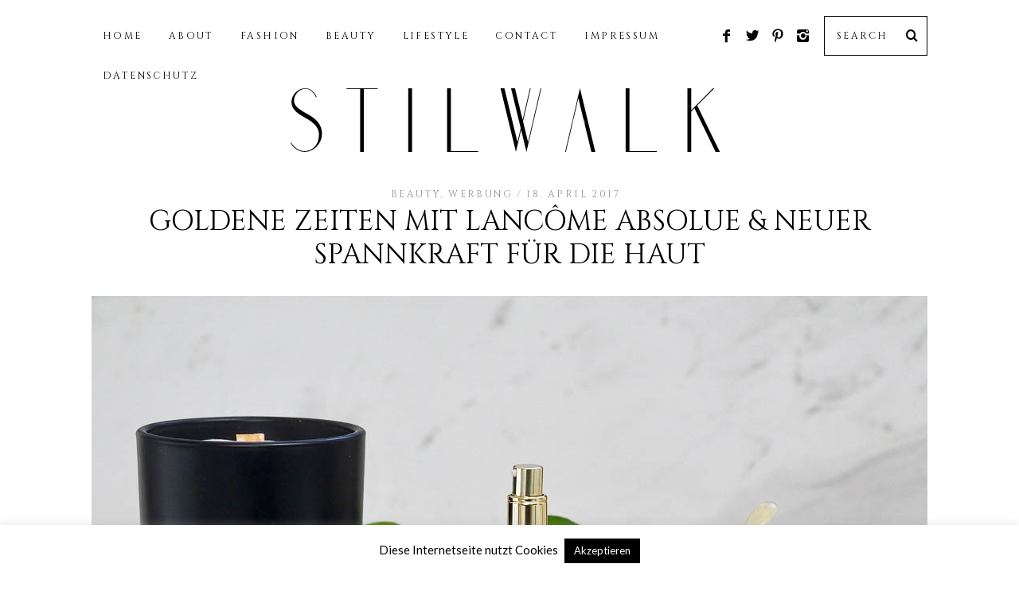

--- FILE ---
content_type: text/html; charset=UTF-8
request_url: https://www.stilwalk.com/beauty/goldene-zeiten-mit-lancome-absolue-neuer-spannkraft-fuer-die-haut/
body_size: 19866
content:
<!DOCTYPE html>
<!--[if lt IE 9]><html lang="de" class="oldie"><![endif]-->
<!--[if (gte IE 9) | !(IE)]><!--><html lang="de" class="modern"><!--<![endif]-->
<head>
<meta charset="UTF-8" />
<meta name="viewport" content="width=device-width, initial-scale=1" />
<!--[if IE]><meta http-equiv='X-UA-Compatible' content='IE=edge,chrome=1'><![endif]-->
<title>Goldene Zeiten mit Lancôme ABSOLUE &amp; neuer Spannkraft für die Haut - STILWALK ♡</title>
<link rel="shortcut icon" href="https://www.stilwalk.com/wp-content/uploads/2015/12/Bildschirmfoto-2015-12-17-um-00.00.02.png" />
<link rel="apple-touch-icon-precomposed" href="https://www.stilwalk.com/wp-content/uploads/2015/12/Bildschirmfoto-2015-12-17-um-00.00.02.png" />

<meta name='robots' content='index, follow, max-image-preview:large, max-snippet:-1, max-video-preview:-1' />

	<!-- This site is optimized with the Yoast SEO plugin v26.7 - https://yoast.com/wordpress/plugins/seo/ -->
	<meta name="description" content="Lancome Anti-Aging Kosmetik für neue Spannkraft und Jugend Stilwalk testet Absolue Nachtcreme, Augencreme und Serum Oleo für faltenfreie Haut" />
	<link rel="canonical" href="https://www.stilwalk.com/beauty/goldene-zeiten-mit-lancome-absolue-neuer-spannkraft-fuer-die-haut/" />
	<meta property="og:locale" content="de_DE" />
	<meta property="og:type" content="article" />
	<meta property="og:title" content="Goldene Zeiten mit Lancôme ABSOLUE &amp; neuer Spannkraft für die Haut - STILWALK ♡" />
	<meta property="og:description" content="Lancome Anti-Aging Kosmetik für neue Spannkraft und Jugend Stilwalk testet Absolue Nachtcreme, Augencreme und Serum Oleo für faltenfreie Haut" />
	<meta property="og:url" content="https://www.stilwalk.com/beauty/goldene-zeiten-mit-lancome-absolue-neuer-spannkraft-fuer-die-haut/" />
	<meta property="og:site_name" content="STILWALK ♡" />
	<meta property="article:published_time" content="2017-04-18T22:01:37+00:00" />
	<meta property="article:modified_time" content="2019-01-14T21:31:55+00:00" />
	<meta property="og:image" content="https://www.stilwalk.com/wp-content/uploads/2017/04/Lancome-Absolue-BB-Logo.jpg" />
	<meta property="og:image:width" content="1050" />
	<meta property="og:image:height" content="700" />
	<meta property="og:image:type" content="image/jpeg" />
	<meta name="author" content="Diana" />
	<meta name="twitter:card" content="summary_large_image" />
	<meta name="twitter:label1" content="Verfasst von" />
	<meta name="twitter:data1" content="Diana" />
	<meta name="twitter:label2" content="Geschätzte Lesezeit" />
	<meta name="twitter:data2" content="4 Minuten" />
	<script type="application/ld+json" class="yoast-schema-graph">{"@context":"https://schema.org","@graph":[{"@type":"Article","@id":"https://www.stilwalk.com/beauty/goldene-zeiten-mit-lancome-absolue-neuer-spannkraft-fuer-die-haut/#article","isPartOf":{"@id":"https://www.stilwalk.com/beauty/goldene-zeiten-mit-lancome-absolue-neuer-spannkraft-fuer-die-haut/"},"author":{"name":"Diana","@id":"https://www.stilwalk.com/#/schema/person/2542359c796a8fcf1955db3c40edef86"},"headline":"Goldene Zeiten mit Lancôme ABSOLUE &#038; neuer Spannkraft für die Haut","datePublished":"2017-04-18T22:01:37+00:00","dateModified":"2019-01-14T21:31:55+00:00","mainEntityOfPage":{"@id":"https://www.stilwalk.com/beauty/goldene-zeiten-mit-lancome-absolue-neuer-spannkraft-fuer-die-haut/"},"wordCount":875,"commentCount":2,"publisher":{"@id":"https://www.stilwalk.com/#/schema/person/2542359c796a8fcf1955db3c40edef86"},"image":{"@id":"https://www.stilwalk.com/beauty/goldene-zeiten-mit-lancome-absolue-neuer-spannkraft-fuer-die-haut/#primaryimage"},"thumbnailUrl":"https://www.stilwalk.com/wp-content/uploads/2017/04/Lancome-Absolue-BB-Logo.jpg","keywords":["Anti-Aging","Beauty","Gold","Lancome"],"articleSection":["Beauty","Werbung"],"inLanguage":"de","potentialAction":[{"@type":"CommentAction","name":"Comment","target":["https://www.stilwalk.com/beauty/goldene-zeiten-mit-lancome-absolue-neuer-spannkraft-fuer-die-haut/#respond"]}]},{"@type":"WebPage","@id":"https://www.stilwalk.com/beauty/goldene-zeiten-mit-lancome-absolue-neuer-spannkraft-fuer-die-haut/","url":"https://www.stilwalk.com/beauty/goldene-zeiten-mit-lancome-absolue-neuer-spannkraft-fuer-die-haut/","name":"Goldene Zeiten mit Lancôme ABSOLUE & neuer Spannkraft für die Haut - STILWALK ♡","isPartOf":{"@id":"https://www.stilwalk.com/#website"},"primaryImageOfPage":{"@id":"https://www.stilwalk.com/beauty/goldene-zeiten-mit-lancome-absolue-neuer-spannkraft-fuer-die-haut/#primaryimage"},"image":{"@id":"https://www.stilwalk.com/beauty/goldene-zeiten-mit-lancome-absolue-neuer-spannkraft-fuer-die-haut/#primaryimage"},"thumbnailUrl":"https://www.stilwalk.com/wp-content/uploads/2017/04/Lancome-Absolue-BB-Logo.jpg","datePublished":"2017-04-18T22:01:37+00:00","dateModified":"2019-01-14T21:31:55+00:00","description":"Lancome Anti-Aging Kosmetik für neue Spannkraft und Jugend Stilwalk testet Absolue Nachtcreme, Augencreme und Serum Oleo für faltenfreie Haut","breadcrumb":{"@id":"https://www.stilwalk.com/beauty/goldene-zeiten-mit-lancome-absolue-neuer-spannkraft-fuer-die-haut/#breadcrumb"},"inLanguage":"de","potentialAction":[{"@type":"ReadAction","target":["https://www.stilwalk.com/beauty/goldene-zeiten-mit-lancome-absolue-neuer-spannkraft-fuer-die-haut/"]}]},{"@type":"ImageObject","inLanguage":"de","@id":"https://www.stilwalk.com/beauty/goldene-zeiten-mit-lancome-absolue-neuer-spannkraft-fuer-die-haut/#primaryimage","url":"https://www.stilwalk.com/wp-content/uploads/2017/04/Lancome-Absolue-BB-Logo.jpg","contentUrl":"https://www.stilwalk.com/wp-content/uploads/2017/04/Lancome-Absolue-BB-Logo.jpg","width":1050,"height":700,"caption":"Lancome, Anti-Aging, gold, Skincare, Stilwalk, Diana, Serum, Nachtcreme, Augencreme, Elastizität, Absolue"},{"@type":"BreadcrumbList","@id":"https://www.stilwalk.com/beauty/goldene-zeiten-mit-lancome-absolue-neuer-spannkraft-fuer-die-haut/#breadcrumb","itemListElement":[{"@type":"ListItem","position":1,"name":"Home","item":"https://www.stilwalk.com/"},{"@type":"ListItem","position":2,"name":"Goldene Zeiten mit Lancôme ABSOLUE &#038; neuer Spannkraft für die Haut"}]},{"@type":"WebSite","@id":"https://www.stilwalk.com/#website","url":"https://www.stilwalk.com/","name":"STILWALK ♡","description":"Beauty Fashion and Lifestyle Ü50 Bloggerin","publisher":{"@id":"https://www.stilwalk.com/#/schema/person/2542359c796a8fcf1955db3c40edef86"},"potentialAction":[{"@type":"SearchAction","target":{"@type":"EntryPoint","urlTemplate":"https://www.stilwalk.com/?s={search_term_string}"},"query-input":{"@type":"PropertyValueSpecification","valueRequired":true,"valueName":"search_term_string"}}],"inLanguage":"de"},{"@type":["Person","Organization"],"@id":"https://www.stilwalk.com/#/schema/person/2542359c796a8fcf1955db3c40edef86","name":"Diana","image":{"@type":"ImageObject","inLanguage":"de","@id":"https://www.stilwalk.com/#/schema/person/image/","url":"https://secure.gravatar.com/avatar/38cf022cfb698f3104cb567856684217b527271a1bcae0dd3ca38aae23c5292e?s=96&d=mm&r=g","contentUrl":"https://secure.gravatar.com/avatar/38cf022cfb698f3104cb567856684217b527271a1bcae0dd3ca38aae23c5292e?s=96&d=mm&r=g","caption":"Diana"},"logo":{"@id":"https://www.stilwalk.com/#/schema/person/image/"},"url":"https://www.stilwalk.com/author/admin/"}]}</script>
	<!-- / Yoast SEO plugin. -->


<link rel='dns-prefetch' href='//fonts.googleapis.com' />
<link rel='preconnect' href='https://fonts.gstatic.com' crossorigin />
<link rel="alternate" type="application/rss+xml" title="STILWALK ♡ &raquo; Feed" href="https://www.stilwalk.com/feed/" />
<link rel="alternate" type="application/rss+xml" title="STILWALK ♡ &raquo; Kommentar-Feed" href="https://www.stilwalk.com/comments/feed/" />
<link rel="alternate" type="application/rss+xml" title="STILWALK ♡ &raquo; Goldene Zeiten mit Lancôme ABSOLUE &#038; neuer Spannkraft für die Haut-Kommentar-Feed" href="https://www.stilwalk.com/beauty/goldene-zeiten-mit-lancome-absolue-neuer-spannkraft-fuer-die-haut/feed/" />
<link rel="alternate" title="oEmbed (JSON)" type="application/json+oembed" href="https://www.stilwalk.com/wp-json/oembed/1.0/embed?url=https%3A%2F%2Fwww.stilwalk.com%2Fbeauty%2Fgoldene-zeiten-mit-lancome-absolue-neuer-spannkraft-fuer-die-haut%2F" />
<link rel="alternate" title="oEmbed (XML)" type="text/xml+oembed" href="https://www.stilwalk.com/wp-json/oembed/1.0/embed?url=https%3A%2F%2Fwww.stilwalk.com%2Fbeauty%2Fgoldene-zeiten-mit-lancome-absolue-neuer-spannkraft-fuer-die-haut%2F&#038;format=xml" />
		<!-- This site uses the Google Analytics by MonsterInsights plugin v9.11.1 - Using Analytics tracking - https://www.monsterinsights.com/ -->
		<!-- Note: MonsterInsights is not currently configured on this site. The site owner needs to authenticate with Google Analytics in the MonsterInsights settings panel. -->
					<!-- No tracking code set -->
				<!-- / Google Analytics by MonsterInsights -->
		<style id='wp-img-auto-sizes-contain-inline-css' type='text/css'>
img:is([sizes=auto i],[sizes^="auto," i]){contain-intrinsic-size:3000px 1500px}
/*# sourceURL=wp-img-auto-sizes-contain-inline-css */
</style>
<style id='wp-emoji-styles-inline-css' type='text/css'>

	img.wp-smiley, img.emoji {
		display: inline !important;
		border: none !important;
		box-shadow: none !important;
		height: 1em !important;
		width: 1em !important;
		margin: 0 0.07em !important;
		vertical-align: -0.1em !important;
		background: none !important;
		padding: 0 !important;
	}
/*# sourceURL=wp-emoji-styles-inline-css */
</style>
<link rel='stylesheet' id='wp-block-library-css' href='https://www.stilwalk.com/wp-includes/css/dist/block-library/style.min.css?ver=6.9' type='text/css' media='all' />
<style id='global-styles-inline-css' type='text/css'>
:root{--wp--preset--aspect-ratio--square: 1;--wp--preset--aspect-ratio--4-3: 4/3;--wp--preset--aspect-ratio--3-4: 3/4;--wp--preset--aspect-ratio--3-2: 3/2;--wp--preset--aspect-ratio--2-3: 2/3;--wp--preset--aspect-ratio--16-9: 16/9;--wp--preset--aspect-ratio--9-16: 9/16;--wp--preset--color--black: #000000;--wp--preset--color--cyan-bluish-gray: #abb8c3;--wp--preset--color--white: #ffffff;--wp--preset--color--pale-pink: #f78da7;--wp--preset--color--vivid-red: #cf2e2e;--wp--preset--color--luminous-vivid-orange: #ff6900;--wp--preset--color--luminous-vivid-amber: #fcb900;--wp--preset--color--light-green-cyan: #7bdcb5;--wp--preset--color--vivid-green-cyan: #00d084;--wp--preset--color--pale-cyan-blue: #8ed1fc;--wp--preset--color--vivid-cyan-blue: #0693e3;--wp--preset--color--vivid-purple: #9b51e0;--wp--preset--gradient--vivid-cyan-blue-to-vivid-purple: linear-gradient(135deg,rgb(6,147,227) 0%,rgb(155,81,224) 100%);--wp--preset--gradient--light-green-cyan-to-vivid-green-cyan: linear-gradient(135deg,rgb(122,220,180) 0%,rgb(0,208,130) 100%);--wp--preset--gradient--luminous-vivid-amber-to-luminous-vivid-orange: linear-gradient(135deg,rgb(252,185,0) 0%,rgb(255,105,0) 100%);--wp--preset--gradient--luminous-vivid-orange-to-vivid-red: linear-gradient(135deg,rgb(255,105,0) 0%,rgb(207,46,46) 100%);--wp--preset--gradient--very-light-gray-to-cyan-bluish-gray: linear-gradient(135deg,rgb(238,238,238) 0%,rgb(169,184,195) 100%);--wp--preset--gradient--cool-to-warm-spectrum: linear-gradient(135deg,rgb(74,234,220) 0%,rgb(151,120,209) 20%,rgb(207,42,186) 40%,rgb(238,44,130) 60%,rgb(251,105,98) 80%,rgb(254,248,76) 100%);--wp--preset--gradient--blush-light-purple: linear-gradient(135deg,rgb(255,206,236) 0%,rgb(152,150,240) 100%);--wp--preset--gradient--blush-bordeaux: linear-gradient(135deg,rgb(254,205,165) 0%,rgb(254,45,45) 50%,rgb(107,0,62) 100%);--wp--preset--gradient--luminous-dusk: linear-gradient(135deg,rgb(255,203,112) 0%,rgb(199,81,192) 50%,rgb(65,88,208) 100%);--wp--preset--gradient--pale-ocean: linear-gradient(135deg,rgb(255,245,203) 0%,rgb(182,227,212) 50%,rgb(51,167,181) 100%);--wp--preset--gradient--electric-grass: linear-gradient(135deg,rgb(202,248,128) 0%,rgb(113,206,126) 100%);--wp--preset--gradient--midnight: linear-gradient(135deg,rgb(2,3,129) 0%,rgb(40,116,252) 100%);--wp--preset--font-size--small: 13px;--wp--preset--font-size--medium: 20px;--wp--preset--font-size--large: 36px;--wp--preset--font-size--x-large: 42px;--wp--preset--spacing--20: 0.44rem;--wp--preset--spacing--30: 0.67rem;--wp--preset--spacing--40: 1rem;--wp--preset--spacing--50: 1.5rem;--wp--preset--spacing--60: 2.25rem;--wp--preset--spacing--70: 3.38rem;--wp--preset--spacing--80: 5.06rem;--wp--preset--shadow--natural: 6px 6px 9px rgba(0, 0, 0, 0.2);--wp--preset--shadow--deep: 12px 12px 50px rgba(0, 0, 0, 0.4);--wp--preset--shadow--sharp: 6px 6px 0px rgba(0, 0, 0, 0.2);--wp--preset--shadow--outlined: 6px 6px 0px -3px rgb(255, 255, 255), 6px 6px rgb(0, 0, 0);--wp--preset--shadow--crisp: 6px 6px 0px rgb(0, 0, 0);}:where(.is-layout-flex){gap: 0.5em;}:where(.is-layout-grid){gap: 0.5em;}body .is-layout-flex{display: flex;}.is-layout-flex{flex-wrap: wrap;align-items: center;}.is-layout-flex > :is(*, div){margin: 0;}body .is-layout-grid{display: grid;}.is-layout-grid > :is(*, div){margin: 0;}:where(.wp-block-columns.is-layout-flex){gap: 2em;}:where(.wp-block-columns.is-layout-grid){gap: 2em;}:where(.wp-block-post-template.is-layout-flex){gap: 1.25em;}:where(.wp-block-post-template.is-layout-grid){gap: 1.25em;}.has-black-color{color: var(--wp--preset--color--black) !important;}.has-cyan-bluish-gray-color{color: var(--wp--preset--color--cyan-bluish-gray) !important;}.has-white-color{color: var(--wp--preset--color--white) !important;}.has-pale-pink-color{color: var(--wp--preset--color--pale-pink) !important;}.has-vivid-red-color{color: var(--wp--preset--color--vivid-red) !important;}.has-luminous-vivid-orange-color{color: var(--wp--preset--color--luminous-vivid-orange) !important;}.has-luminous-vivid-amber-color{color: var(--wp--preset--color--luminous-vivid-amber) !important;}.has-light-green-cyan-color{color: var(--wp--preset--color--light-green-cyan) !important;}.has-vivid-green-cyan-color{color: var(--wp--preset--color--vivid-green-cyan) !important;}.has-pale-cyan-blue-color{color: var(--wp--preset--color--pale-cyan-blue) !important;}.has-vivid-cyan-blue-color{color: var(--wp--preset--color--vivid-cyan-blue) !important;}.has-vivid-purple-color{color: var(--wp--preset--color--vivid-purple) !important;}.has-black-background-color{background-color: var(--wp--preset--color--black) !important;}.has-cyan-bluish-gray-background-color{background-color: var(--wp--preset--color--cyan-bluish-gray) !important;}.has-white-background-color{background-color: var(--wp--preset--color--white) !important;}.has-pale-pink-background-color{background-color: var(--wp--preset--color--pale-pink) !important;}.has-vivid-red-background-color{background-color: var(--wp--preset--color--vivid-red) !important;}.has-luminous-vivid-orange-background-color{background-color: var(--wp--preset--color--luminous-vivid-orange) !important;}.has-luminous-vivid-amber-background-color{background-color: var(--wp--preset--color--luminous-vivid-amber) !important;}.has-light-green-cyan-background-color{background-color: var(--wp--preset--color--light-green-cyan) !important;}.has-vivid-green-cyan-background-color{background-color: var(--wp--preset--color--vivid-green-cyan) !important;}.has-pale-cyan-blue-background-color{background-color: var(--wp--preset--color--pale-cyan-blue) !important;}.has-vivid-cyan-blue-background-color{background-color: var(--wp--preset--color--vivid-cyan-blue) !important;}.has-vivid-purple-background-color{background-color: var(--wp--preset--color--vivid-purple) !important;}.has-black-border-color{border-color: var(--wp--preset--color--black) !important;}.has-cyan-bluish-gray-border-color{border-color: var(--wp--preset--color--cyan-bluish-gray) !important;}.has-white-border-color{border-color: var(--wp--preset--color--white) !important;}.has-pale-pink-border-color{border-color: var(--wp--preset--color--pale-pink) !important;}.has-vivid-red-border-color{border-color: var(--wp--preset--color--vivid-red) !important;}.has-luminous-vivid-orange-border-color{border-color: var(--wp--preset--color--luminous-vivid-orange) !important;}.has-luminous-vivid-amber-border-color{border-color: var(--wp--preset--color--luminous-vivid-amber) !important;}.has-light-green-cyan-border-color{border-color: var(--wp--preset--color--light-green-cyan) !important;}.has-vivid-green-cyan-border-color{border-color: var(--wp--preset--color--vivid-green-cyan) !important;}.has-pale-cyan-blue-border-color{border-color: var(--wp--preset--color--pale-cyan-blue) !important;}.has-vivid-cyan-blue-border-color{border-color: var(--wp--preset--color--vivid-cyan-blue) !important;}.has-vivid-purple-border-color{border-color: var(--wp--preset--color--vivid-purple) !important;}.has-vivid-cyan-blue-to-vivid-purple-gradient-background{background: var(--wp--preset--gradient--vivid-cyan-blue-to-vivid-purple) !important;}.has-light-green-cyan-to-vivid-green-cyan-gradient-background{background: var(--wp--preset--gradient--light-green-cyan-to-vivid-green-cyan) !important;}.has-luminous-vivid-amber-to-luminous-vivid-orange-gradient-background{background: var(--wp--preset--gradient--luminous-vivid-amber-to-luminous-vivid-orange) !important;}.has-luminous-vivid-orange-to-vivid-red-gradient-background{background: var(--wp--preset--gradient--luminous-vivid-orange-to-vivid-red) !important;}.has-very-light-gray-to-cyan-bluish-gray-gradient-background{background: var(--wp--preset--gradient--very-light-gray-to-cyan-bluish-gray) !important;}.has-cool-to-warm-spectrum-gradient-background{background: var(--wp--preset--gradient--cool-to-warm-spectrum) !important;}.has-blush-light-purple-gradient-background{background: var(--wp--preset--gradient--blush-light-purple) !important;}.has-blush-bordeaux-gradient-background{background: var(--wp--preset--gradient--blush-bordeaux) !important;}.has-luminous-dusk-gradient-background{background: var(--wp--preset--gradient--luminous-dusk) !important;}.has-pale-ocean-gradient-background{background: var(--wp--preset--gradient--pale-ocean) !important;}.has-electric-grass-gradient-background{background: var(--wp--preset--gradient--electric-grass) !important;}.has-midnight-gradient-background{background: var(--wp--preset--gradient--midnight) !important;}.has-small-font-size{font-size: var(--wp--preset--font-size--small) !important;}.has-medium-font-size{font-size: var(--wp--preset--font-size--medium) !important;}.has-large-font-size{font-size: var(--wp--preset--font-size--large) !important;}.has-x-large-font-size{font-size: var(--wp--preset--font-size--x-large) !important;}
/*# sourceURL=global-styles-inline-css */
</style>

<link rel='stylesheet' id='swiper-css-css' href='https://www.stilwalk.com/wp-content/plugins/instagram-widget-by-wpzoom/dist/styles/library/swiper.css?ver=7.4.1' type='text/css' media='all' />
<link rel='stylesheet' id='dashicons-css' href='https://www.stilwalk.com/wp-includes/css/dashicons.min.css?ver=6.9' type='text/css' media='all' />
<link rel='stylesheet' id='magnific-popup-css' href='https://www.stilwalk.com/wp-content/plugins/instagram-widget-by-wpzoom/dist/styles/library/magnific-popup.css?ver=2.3.0' type='text/css' media='all' />
<link rel='stylesheet' id='wpz-insta_block-frontend-style-css' href='https://www.stilwalk.com/wp-content/plugins/instagram-widget-by-wpzoom/dist/styles/frontend/index.css?ver=css-424fb3d026fe' type='text/css' media='all' />
<style id='classic-theme-styles-inline-css' type='text/css'>
/*! This file is auto-generated */
.wp-block-button__link{color:#fff;background-color:#32373c;border-radius:9999px;box-shadow:none;text-decoration:none;padding:calc(.667em + 2px) calc(1.333em + 2px);font-size:1.125em}.wp-block-file__button{background:#32373c;color:#fff;text-decoration:none}
/*# sourceURL=/wp-includes/css/classic-themes.min.css */
</style>
<link rel='stylesheet' id='contact-form-7-css' href='https://www.stilwalk.com/wp-content/plugins/contact-form-7/includes/css/styles.css?ver=6.1.4' type='text/css' media='all' />
<link rel='stylesheet' id='cookie-law-info-css' href='https://www.stilwalk.com/wp-content/plugins/cookie-law-info/legacy/public/css/cookie-law-info-public.css?ver=3.3.9.1' type='text/css' media='all' />
<link rel='stylesheet' id='cookie-law-info-gdpr-css' href='https://www.stilwalk.com/wp-content/plugins/cookie-law-info/legacy/public/css/cookie-law-info-gdpr.css?ver=3.3.9.1' type='text/css' media='all' />
<link rel='stylesheet' id='sc-frontend-style-css' href='https://www.stilwalk.com/wp-content/plugins/shortcodes-indep/css/frontend-style.css?ver=6.9' type='text/css' media='all' />
<link rel='stylesheet' id='main-style-css' href='https://www.stilwalk.com/wp-content/themes/simplemag-child/style.css?ver=6.9' type='text/css' media='all' />
<link rel="preload" as="style" href="https://fonts.googleapis.com/css?family=Cinzel:400%7CLato&#038;subset=latin&#038;display=swap&#038;ver=1647298997" /><link rel="stylesheet" href="https://fonts.googleapis.com/css?family=Cinzel:400%7CLato&#038;subset=latin&#038;display=swap&#038;ver=1647298997" media="print" onload="this.media='all'"><noscript><link rel="stylesheet" href="https://fonts.googleapis.com/css?family=Cinzel:400%7CLato&#038;subset=latin&#038;display=swap&#038;ver=1647298997" /></noscript><script type="text/javascript" src="https://www.stilwalk.com/wp-includes/js/jquery/jquery.min.js?ver=3.7.1" id="jquery-core-js"></script>
<script type="text/javascript" src="https://www.stilwalk.com/wp-includes/js/jquery/jquery-migrate.min.js?ver=3.4.1" id="jquery-migrate-js"></script>
<script type="text/javascript" id="cookie-law-info-js-extra">
/* <![CDATA[ */
var Cli_Data = {"nn_cookie_ids":[],"cookielist":[],"non_necessary_cookies":[],"ccpaEnabled":"","ccpaRegionBased":"","ccpaBarEnabled":"","strictlyEnabled":["necessary","obligatoire"],"ccpaType":"gdpr","js_blocking":"","custom_integration":"","triggerDomRefresh":"","secure_cookies":""};
var cli_cookiebar_settings = {"animate_speed_hide":"500","animate_speed_show":"500","background":"#fff","border":"#444","border_on":"","button_1_button_colour":"#000","button_1_button_hover":"#000000","button_1_link_colour":"#fff","button_1_as_button":"1","button_1_new_win":"","button_2_button_colour":"#333","button_2_button_hover":"#292929","button_2_link_colour":"#444","button_2_as_button":"","button_2_hidebar":"","button_3_button_colour":"#000","button_3_button_hover":"#000000","button_3_link_colour":"#fff","button_3_as_button":"1","button_3_new_win":"","button_4_button_colour":"#000","button_4_button_hover":"#000000","button_4_link_colour":"#fff","button_4_as_button":"1","button_7_button_colour":"#61a229","button_7_button_hover":"#4e8221","button_7_link_colour":"#fff","button_7_as_button":"1","button_7_new_win":"","font_family":"inherit","header_fix":"","notify_animate_hide":"1","notify_animate_show":"","notify_div_id":"#cookie-law-info-bar","notify_position_horizontal":"right","notify_position_vertical":"bottom","scroll_close":"","scroll_close_reload":"","accept_close_reload":"","reject_close_reload":"","showagain_tab":"","showagain_background":"#fff","showagain_border":"#000","showagain_div_id":"#cookie-law-info-again","showagain_x_position":"100px","text":"#000","show_once_yn":"","show_once":"10000","logging_on":"","as_popup":"","popup_overlay":"1","bar_heading_text":"","cookie_bar_as":"banner","popup_showagain_position":"bottom-right","widget_position":"left"};
var log_object = {"ajax_url":"https://www.stilwalk.com/wp-admin/admin-ajax.php"};
//# sourceURL=cookie-law-info-js-extra
/* ]]> */
</script>
<script type="text/javascript" src="https://www.stilwalk.com/wp-content/plugins/cookie-law-info/legacy/public/js/cookie-law-info-public.js?ver=3.3.9.1" id="cookie-law-info-js"></script>
<script type="text/javascript" src="https://www.stilwalk.com/wp-includes/js/underscore.min.js?ver=1.13.7" id="underscore-js"></script>
<script type="text/javascript" id="wp-util-js-extra">
/* <![CDATA[ */
var _wpUtilSettings = {"ajax":{"url":"/wp-admin/admin-ajax.php"}};
//# sourceURL=wp-util-js-extra
/* ]]> */
</script>
<script type="text/javascript" src="https://www.stilwalk.com/wp-includes/js/wp-util.min.js?ver=6.9" id="wp-util-js"></script>
<script type="text/javascript" src="https://www.stilwalk.com/wp-content/plugins/instagram-widget-by-wpzoom/dist/scripts/library/magnific-popup.js?ver=1767803226" id="magnific-popup-js"></script>
<script type="text/javascript" src="https://www.stilwalk.com/wp-content/plugins/instagram-widget-by-wpzoom/dist/scripts/library/swiper.js?ver=7.4.1" id="swiper-js-js"></script>
<script type="text/javascript" src="https://www.stilwalk.com/wp-content/plugins/instagram-widget-by-wpzoom/dist/scripts/frontend/block.js?ver=6c9dcb21b2da662ca82d" id="wpz-insta_block-frontend-script-js"></script>
<link rel="https://api.w.org/" href="https://www.stilwalk.com/wp-json/" /><link rel="alternate" title="JSON" type="application/json" href="https://www.stilwalk.com/wp-json/wp/v2/posts/4872" /><link rel="EditURI" type="application/rsd+xml" title="RSD" href="https://www.stilwalk.com/xmlrpc.php?rsd" />
<meta name="generator" content="WordPress 6.9" />
<link rel='shortlink' href='https://www.stilwalk.com/?p=4872' />
<meta name="generator" content="Redux 4.5.9" /><style type="text/css">
.main-menu > ul > li:hover > a {color:#afafaf;}.secondary-menu ul > li:hover > a {color:#9e9e9e;}.main-menu > ul > .link-arrow > a:after{border-color:transparent transparent #e2e2e2;}.main-menu > ul > li > .sub-menu{border-top-color:#e2e2e2;}.modern .content-over-image figure:before{opacity:0.0;}#searchform input,#searchform button{color:#000000}.modern .content-over-image:hover figure:before{opacity:0.6;}.main-menu .sub-menu .sub-links a:after{background-color:#ffffff}.sidebar .widget{border-bottom:1px solid #a8a8a8;}.footer-sidebar .widget_rss li:after,.footer-sidebar .widget_pages li a:after,.footer-sidebar .widget_nav_menu li a:after,.footer-sidebar .widget_categories ul li:after, .footer-sidebar .widget_recent_entries li:after,.footer-sidebar .widget_recent_comments li:after{background-color:#000000;}.footer-sidebar .widget_ti_latest_comments .comment-text:after{border-bottom-color:#ffffff;}.footer-sidebar .widget_ti_latest_comments .comment-text:before{border-bottom-color:#000000;}.footer-sidebar .widget_ti_latest_comments .comment-text{border-color:#000000;}
.sub-menu-columns .sub-menu .sub-links > .menu-item-has-children > a {color:#e5e5e5;}
@media only screen and (min-width: 751px) {#gallery-carousel,#gallery-carousel .gallery-item{height:580px;}}
/* Custom CSS */
@media only screen and (min-width: 751px) {
.entry-image {
opacity: 1;
} 
}</style>
<style id="ti_option-dynamic-css" title="dynamic-css" class="redux-options-output">h1, h2, h3, h4, h5, h6, .main-menu a, .secondary-menu a, .widget_pages, .widget_categories, .widget_nav_menu, .tagline, .sub-title, .entry-meta, .entry-note, .read-more, #submit, .ltr .single .entry-content > p:first-of-type:first-letter, input#s, .single-author-box .vcard, .comment-author, .comment-meta, .comment-reply-link, #respond label, .copyright, #wp-calendar tbody, .latest-reviews i, .score-box .total{font-family:Cinzel;font-weight:400;font-style:normal;}.title-with-sep, .title-with-bg, .classic-layout .entry-title, .posts-slider .entry-title{font-size:35px;}.main-menu > ul > li{font-size:22px;}body{font-family:Lato;font-weight:normal;font-style:normal;font-size:16px;}body, .site-content, .layout-full .title-with-sep .title, .layout-full .title-with-sep .entry-title{background-color:#ffffff;}.entry-image, .paging-navigation .current, .link-pages span, .score-line span, .entry-breakdown .item .score-line, .widget_ti_most_commented span, .all-news-link .read-more{background-color:#000000;}.paging-navigation .current, .widget span i, .score-line span i, .all-news-link .read-more{color:#000000;}#masthead, .main-menu-fixed{background-color:#ffffff;}.top-strip, .secondary-menu .sub-menu, .top-strip #searchform input[type="text"], .top-strip .social li ul{background-color:#ffffff;}.secondary-menu a{color:#000000;}.secondary-menu a:hover{color:#9e9e9e;}.secondary-menu li, .top-strip #searchform input[type="text"]{border-color:#000000;}.top-strip .social li a{color:#000000;}.main-menu,.sticky-active .main-menu-fixed{background-color:#ffffff;}.main-menu > ul > li > a{color:#000;}.main-menu > ul > li > a:hover{color:#afafaf;}.main-menu > ul > li:after{color:#afafaf;}.main-menu{border-bottom:1px solid #000;}.main-menu .sub-menu,.main-menu .sub-menu-two-columns .sub-menu:before{background-color:#000000;}.sub-links li a{color:#ffffff;}.sub-links li a:hover{color:#e5e5e5;}.main-menu .sub-menu .sub-links a:after{background-color:#000000;}.main-menu .sub-menu:after{background-color:#000000;}.sub-posts li a{color:#ffffff;}.sub-posts li a:hover{color:#e5e5e5;}.modern .content-over-image figure:before{background-color:#000000;}.slide-dock{background-color:#ffffff;}.slide-dock h3, .slide-dock a, .slide-dock p{color:#000000;}.footer-sidebar, .widget_ti_most_commented li a{background-color:#ffffff;}.footer-sidebar .widget h3{color:#000000;}.footer-sidebar{color:#000000;}.footer-sidebar .widget a{color:#000000;}.footer-sidebar .widget a:hover{color:#a8a8a8;}.copyright{background-color:#000000;}.copyright, .copyright a{color:#ffffff;}</style>
</head>

<body class="wp-singular post-template-default single single-post postid-4872 single-format-standard wp-theme-simplemag wp-child-theme-simplemag-child ltr" itemscope itemtype="http://schema.org/WebPage">

    <div id="pageslide" class="st-menu st-effect">
    	<a href="#" id="close-pageslide"><i class="icomoon-remove-sign"></i></a>
    </div><!-- Sidebar in Mobile View -->
    
	    <section id="site" class="layout-full">
        <div class="site-content">
    
            <header id="masthead" role="banner" class="clearfix color-site-white" itemscope itemtype="http://schema.org/WPHeader">
                
                <div class="no-print top-strip">
                    <div class="wrapper clearfix">
            
                        
<form method="get" id="searchform" action="https://www.stilwalk.com/" role="search">
	<input type="text" name="s" id="s" value="Search" onfocus="if(this.value=='Search')this.value='';" onblur="if(this.value=='')this.value='Search';" />
    <button type="submit">
    	<i class="icomoon-search"></i>
    </button>
</form><ul class="social">
		<li><a href="#" class="icomoon-share social-share-link"></a>
			<ul><li><a href="https://www.facebook.com/stilwalk/?ref=hl" class="icomoon-facebook" target="_blank"></a></li><li><a href="https://twitter.com/stilwalk" class="icomoon-twitter" target="_blank"></a></li><li><a href="https://de.pinterest.com/Stilwalk/" class="icomoon-pinterest" target="_blank"></a></li><li><a href="https://www.instagram.com/stilwalk/" class="icomoon-instagram" target="_blank"></a></li>		</ul>
		</li>
	</ul>                        
                        <a href="#" id="open-pageslide" data-effect="st-effect"><i class="icomoon-menu"></i></a>
                        
                        <nav class="secondary-menu" role="navigation" itemscope="itemscope" itemtype="http://schema.org/SiteNavigationElement"><ul id="secondary-nav" class="menu"><li id="menu-item-1063" class="menu-item menu-item-type-custom menu-item-object-custom menu-item-home menu-item-1063"><a href="https://www.stilwalk.com">HOME</a></li>
<li id="menu-item-1032" class="menu-item menu-item-type-post_type menu-item-object-page menu-item-1032"><a href="https://www.stilwalk.com/about/">ABOUT</a></li>
<li id="menu-item-1059" class="menu-item menu-item-type-taxonomy menu-item-object-category menu-item-1059"><a href="https://www.stilwalk.com/category/fashion/">FASHION</a></li>
<li id="menu-item-1060" class="menu-item menu-item-type-taxonomy menu-item-object-category current-post-ancestor current-menu-parent current-post-parent menu-item-1060"><a href="https://www.stilwalk.com/category/beauty/">BEAUTY</a></li>
<li id="menu-item-1062" class="menu-item menu-item-type-taxonomy menu-item-object-category menu-item-1062"><a href="https://www.stilwalk.com/category/style/">LIFESTYLE</a></li>
<li id="menu-item-990" class="menu-item menu-item-type-post_type menu-item-object-page menu-item-990"><a href="https://www.stilwalk.com/contact/">CONTACT</a></li>
<li id="menu-item-1068" class="menu-item menu-item-type-post_type menu-item-object-page menu-item-1068"><a href="https://www.stilwalk.com/impressum/">IMPRESSUM</a></li>
<li id="menu-item-6014" class="menu-item menu-item-type-post_type menu-item-object-page menu-item-privacy-policy menu-item-6014"><a rel="privacy-policy" href="https://www.stilwalk.com/datenschutz/">DATENSCHUTZ</a></li>
</ul></nav>                    </div><!-- .wrapper -->
                </div><!-- .top-strip -->
                
                
                <div id="branding" class="animated">
                    <div class="wrapper">
                    
<div class="header header-default">
    <a class="logo" href="https://www.stilwalk.com/">
        <img src="https://www.stilwalk.com/wp-content/uploads/2017/02/Stilwalk-Header-4.001.jpg" alt="STILWALK ♡ - Beauty Fashion and Lifestyle Ü50 Bloggerin" width="580" height="102" />
    </a><!-- Logo -->
    
    </div><!-- .header-default -->                    </div><!-- .wrapper -->
                </div><!-- #branding -->
                
				            
            </header><!-- #masthead -->
    <main id="content" class="clearfix animated" role="main" itemprop="mainContentOfPage" itemscope itemtype="http://schema.org/Blog">

    
        <article id="post-4872" class="post-4872 post type-post status-publish format-standard has-post-thumbnail hentry category-beauty category-werbung tag-anti-aging tag-beauty tag-gold tag-lancome" itemscope itemtype="http://schema.org/Article">

            <header class="wrapper entry-header page-header">
                <div class="entry-meta">
                                        <span class="entry-category"><a href="https://www.stilwalk.com/category/beauty/" >Beauty</a>, <a href="https://www.stilwalk.com/category/werbung/" >Werbung</a></span><time class="entry-date updated" datetime="2017-04-18T22:01:37+00:00" itemprop="datePublished">18. April 2017</time>                </div>
                
                <div class="title-with-sep single-title">
                    <h1 class="entry-title" itemprop="headline">Goldene Zeiten mit Lancôme ABSOLUE &#038; neuer Spannkraft für die Haut</h1>
                </div>
            </header>

                            <div class="entry-media">
                    <figure class="base-image"><img width="1050" height="700" src="https://www.stilwalk.com/wp-content/uploads/2017/04/Lancome-Absolue-BB-Logo-1050x700.jpg" class="attachment-big-size size-big-size wp-post-image" alt="Lancome, Anti-Aging, gold, Skincare, Stilwalk, Diana, Serum, Nachtcreme, Augencreme, Elastizität, Absolue" itemprop="image" decoding="async" fetchpriority="high" srcset="https://www.stilwalk.com/wp-content/uploads/2017/04/Lancome-Absolue-BB-Logo.jpg 1050w, https://www.stilwalk.com/wp-content/uploads/2017/04/Lancome-Absolue-BB-Logo-300x200.jpg 300w, https://www.stilwalk.com/wp-content/uploads/2017/04/Lancome-Absolue-BB-Logo-768x512.jpg 768w, https://www.stilwalk.com/wp-content/uploads/2017/04/Lancome-Absolue-BB-Logo-1024x683.jpg 1024w, https://www.stilwalk.com/wp-content/uploads/2017/04/Lancome-Absolue-BB-Logo-330x220.jpg 330w, https://www.stilwalk.com/wp-content/uploads/2017/04/Lancome-Absolue-BB-Logo-296x197.jpg 296w, https://www.stilwalk.com/wp-content/uploads/2017/04/Lancome-Absolue-BB-Logo-690x460.jpg 690w, https://www.stilwalk.com/wp-content/uploads/2017/04/Lancome-Absolue-BB-Logo-870x580.jpg 870w" sizes="(max-width: 1050px) 100vw, 1050px" /></figure>                </div>
                

            <div class="wrapper">

                
                    
                    
                    
                    <div class="single-box clearfix entry-content" itemprop="articleBody">
                        <p style="text-align: justify;">Immer wieder kommt die Diskussion auf, ob eine teure Kosmetik wirklich so viel besser als eine günstigere Variante aus dem Drogeriemarkt ist. Ich bin nach wie vor überzeugt, dass sich in beiden Bereichen Gewinner sowie Verlierer finden lassen. In erster Linie ist es wichtig, dass eine Kosmetik die persönlichen Bedürfnisse abdeckt und die richtige Pflege zu finden, ist nicht immer leicht. Der Markt ist riesig und jeder hat sich auf die Fahne geschrieben der Beste zu sein. Und selbstverständlich möchten auch wir für unsere Haut nur das Beste. Und Frauen in meinem Alter haben längst begriffen, das die Qualität der Quantität weit überlegen ist.</p>
<p style="text-align: justify;">Lancome hat mit der Serie ABSOLUE eine Pflegelinie entwickelt, die mich mehr als überzeugt hat. Mit Sicherheit gibt es jede Menge Produkte, die eine wunderbare Haut, verkleinerte Poren, ebenmäßigen Teint sowie ein frisches und geboostetes Hautbild bewirken. Jedoch die ABSOLUE von Lancome ist spezialisiert auf die Hautdichte und die Festigkeit der Kontouren und somit herzlich willkommen in den  Ü50-zigern, wobei hier auch die etwas jüngere Generation gerne schon die Ohren spitzen darf.</p>
<p style="text-align: justify;">Eine Pflege die wirklich etwas bewegt mit Veränderungen der Konturen, die auch ersichtlich sind. Hier haben sich 20 Jahre Stammzellenforschung, die Inspiration aus der Natur sowie die Wissenschaft zu einer Pflegelinie vereint und für die reife Haut ein sagenhaftes Beautyelixier geschaffen.</p>
<p>&nbsp;</p>
<h4>ABSOLUE YEUX PREMIUM ßx Augencreme</h4>
<p style="text-align: justify;">Beginnend mit der Augencreme <a href="http://www.lancome.de/_de/_de/pflege/lippen-und-augenpflege/um-40-anti-falten-straffung/absolue-yeux-premium-ssx-12917z.aspx" target="_blank" rel="noopener noreferrer"><strong>ABSOLUE YEUX PREMIUM ßx</strong></a> fühlte sich meine Augenpartie bereits nach der ersten Anwendung wesentlich fester an. Ich kann jetzt nicht sagen, dass sich meine Haut unter den Augen gleich wesentlich straffer und frischer angefühlt hatte. Kennt ihr das Gefühl? Es gibt Augenpflege, bei der sich bereits nach dem ersten Auftragen ein Soforteffekt bemerkbar macht. Die Haut wirkt  gestrafft und der Augenbereich schwillt ab. Das Gefühl bei der ABSOLUE Augenpflege war irgendwie anders, wesentlich fester und meine Augenpartie hatte unheimlich an Elastizität gewonnen. Das wiederum brachte mir ein super angenehmes Gefühl und nach gut einem Monat sah man auch ganz deutlich, dass die feinen Linien an den Augen verschwunden waren. Ich benutze die Augencreme nur für die Nacht und verwende am Tag eine nicht ganz so reichhaltige Variante. Das reicht mir momentan noch voll aus.</p>
<p><a href="https://www.stilwalk.com/wp-content/uploads/2017/04/Lancome-Absolue-Augencreme-1-Logo.jpg"><img decoding="async" class="size-full wp-image-4896 aligncenter" src="https://www.stilwalk.com/wp-content/uploads/2017/04/Lancome-Absolue-Augencreme-1-Logo.jpg" alt="Lancome, Anti-Aging, gold, Skincare, Stilwalk, Diana, Serum, Nachtcreme, Augencreme, Elastizität, Absolue" width="800" height="1067" srcset="https://www.stilwalk.com/wp-content/uploads/2017/04/Lancome-Absolue-Augencreme-1-Logo.jpg 800w, https://www.stilwalk.com/wp-content/uploads/2017/04/Lancome-Absolue-Augencreme-1-Logo-225x300.jpg 225w, https://www.stilwalk.com/wp-content/uploads/2017/04/Lancome-Absolue-Augencreme-1-Logo-768x1024.jpg 768w, https://www.stilwalk.com/wp-content/uploads/2017/04/Lancome-Absolue-Augencreme-1-Logo-330x440.jpg 330w, https://www.stilwalk.com/wp-content/uploads/2017/04/Lancome-Absolue-Augencreme-1-Logo-690x920.jpg 690w, https://www.stilwalk.com/wp-content/uploads/2017/04/Lancome-Absolue-Augencreme-1-Logo-435x580.jpg 435w" sizes="(max-width: 800px) 100vw, 800px" /></a></p>
<p><a href="https://www.stilwalk.com/wp-content/uploads/2017/04/Lancome-Absolue-Augencreme-2-Logo.jpg"><img decoding="async" class="size-full wp-image-4899 aligncenter" src="https://www.stilwalk.com/wp-content/uploads/2017/04/Lancome-Absolue-Augencreme-2-Logo.jpg" alt="Lancome, Anti-Aging, gold, Skincare, Stilwalk, Diana, Serum, Nachtcreme, Augencreme, Elastizität" width="800" height="1067" srcset="https://www.stilwalk.com/wp-content/uploads/2017/04/Lancome-Absolue-Augencreme-2-Logo.jpg 800w, https://www.stilwalk.com/wp-content/uploads/2017/04/Lancome-Absolue-Augencreme-2-Logo-225x300.jpg 225w, https://www.stilwalk.com/wp-content/uploads/2017/04/Lancome-Absolue-Augencreme-2-Logo-768x1024.jpg 768w, https://www.stilwalk.com/wp-content/uploads/2017/04/Lancome-Absolue-Augencreme-2-Logo-330x440.jpg 330w, https://www.stilwalk.com/wp-content/uploads/2017/04/Lancome-Absolue-Augencreme-2-Logo-690x920.jpg 690w, https://www.stilwalk.com/wp-content/uploads/2017/04/Lancome-Absolue-Augencreme-2-Logo-435x580.jpg 435w" sizes="(max-width: 800px) 100vw, 800px" /></a></p>
<p>&nbsp;</p>
<h4>ABSOLUE OLÉO_SERUM</h4>
<p style="text-align: justify;">Durch das <a href="http://www.lancome.de/_de/_de/absolue/absolue-oleo-serum-129039.aspx#lcat=Cross-sell01_Complementary_Product" target="_blank" rel="nofollow noopener noreferrer"><strong>OLÉO-SERUM</strong></a>* aus der selbigen ABSOLUE Serie wird die Haut wunderbar gestrafft und aufgepolstert. Durch die Wirkung der Kamelien-, Babassu-, und Zitrusöle erzielt man eine sofortige Verbesserung der Fältchen und Linien. Das Serum hat einen leicht perlmuttigen Ton und erzielt eine wunderbare Spannkraft auf der Haut. Bergamotte, Zedernholz und Core de Rose sowie Iris sorgen zusätzlich für ein traumhaftes Dufterlebnis. Die Haut wird perfekt auf die nachfolgende Pflege vorbereitet und intensiviert hierdurch das Pflegeergebnis.</p>
<p><a href="https://www.stilwalk.com/wp-content/uploads/2017/04/Lancome-Absolue-Serum-1-Logo.jpg"><img loading="lazy" decoding="async" class="size-full wp-image-4894 aligncenter" src="https://www.stilwalk.com/wp-content/uploads/2017/04/Lancome-Absolue-Serum-1-Logo.jpg" alt="Lancome, Anti-Aging, gold, Skincare, Stilwalk, Diana, Serum, Nachtcreme, Augencreme, Elastizität, Absolue" width="800" height="1067" srcset="https://www.stilwalk.com/wp-content/uploads/2017/04/Lancome-Absolue-Serum-1-Logo.jpg 800w, https://www.stilwalk.com/wp-content/uploads/2017/04/Lancome-Absolue-Serum-1-Logo-225x300.jpg 225w, https://www.stilwalk.com/wp-content/uploads/2017/04/Lancome-Absolue-Serum-1-Logo-768x1024.jpg 768w, https://www.stilwalk.com/wp-content/uploads/2017/04/Lancome-Absolue-Serum-1-Logo-330x440.jpg 330w, https://www.stilwalk.com/wp-content/uploads/2017/04/Lancome-Absolue-Serum-1-Logo-690x920.jpg 690w, https://www.stilwalk.com/wp-content/uploads/2017/04/Lancome-Absolue-Serum-1-Logo-435x580.jpg 435w" sizes="auto, (max-width: 800px) 100vw, 800px" /></a></p>
<p><a href="https://www.stilwalk.com/wp-content/uploads/2017/04/Lancome-Absolue-Serum-2-Logo.jpg"><img loading="lazy" decoding="async" class="size-full wp-image-4897 aligncenter" src="https://www.stilwalk.com/wp-content/uploads/2017/04/Lancome-Absolue-Serum-2-Logo.jpg" alt="Lancome, Anti-Aging, gold, Skincare, Stilwalk, Diana, Serum, Nachtcreme, Augencreme, Elastizität, Absolue" width="800" height="1067" srcset="https://www.stilwalk.com/wp-content/uploads/2017/04/Lancome-Absolue-Serum-2-Logo.jpg 800w, https://www.stilwalk.com/wp-content/uploads/2017/04/Lancome-Absolue-Serum-2-Logo-225x300.jpg 225w, https://www.stilwalk.com/wp-content/uploads/2017/04/Lancome-Absolue-Serum-2-Logo-768x1024.jpg 768w, https://www.stilwalk.com/wp-content/uploads/2017/04/Lancome-Absolue-Serum-2-Logo-330x440.jpg 330w, https://www.stilwalk.com/wp-content/uploads/2017/04/Lancome-Absolue-Serum-2-Logo-690x920.jpg 690w, https://www.stilwalk.com/wp-content/uploads/2017/04/Lancome-Absolue-Serum-2-Logo-435x580.jpg 435w" sizes="auto, (max-width: 800px) 100vw, 800px" /></a></p>
<p>&nbsp;</p>
<h4>ABSOLUE NUIT PREMIUM ßx Nachtcreme</h4>
<p style="text-align: justify;">Und nun kommen wir zu meinem absoluten Favoriten: meine Nachtcreme <a href="http://www.lancome.de/_de/_de/absolue/absolue-premium-ssx-nuit-12916z.aspx#lcat=Cross-sell01_Complementary_Product" target="_blank" rel="nofollow noopener noreferrer"><strong>ABSOLUE NUIT PREMIUM ßx</strong></a>. Ich hüte sie wie einen Schatz. Bei der Beratung sprach ich die nachlassende Spannkraft meiner Haut an und wies auf meine Hängebäckchen hin. Ja klar darüber spricht man nicht gerne, aber Freunde, was soll ich sagen, …sehen tun sie alle, die hängen nun mal mitten in meinem Gesicht, also so an den Seiten, rechts und links der eine oder andere weiß genau was ich meine. Und dann wurde mir versprochen, dass die ABSOLUE NUIT PREMIUM ßx diese fiesen lapprigen Dinger wieder festigen wird und …ja, so ist es. Ihr werdet sehen, diese Creme ist jeden Cent wert. Meine Haut ist um einiges fester, diese fiesen Teilchen sind tatsächlich um 95 % verbessert und auch meine Haut am Hals hat sich enorm gefestigt.</p>
<p><a href="https://www.stilwalk.com/wp-content/uploads/2017/04/Lancome-Absolue-Nachtcreme-1-Logo.jpg"><img loading="lazy" decoding="async" class="size-full wp-image-4895 aligncenter" src="https://www.stilwalk.com/wp-content/uploads/2017/04/Lancome-Absolue-Nachtcreme-1-Logo.jpg" alt="Lancome, Anti-Aging, gold, Skincare, Stilwalk, Diana, Serum, Nachtcreme, Augencreme, Elastizität, Absolue" width="800" height="1067" srcset="https://www.stilwalk.com/wp-content/uploads/2017/04/Lancome-Absolue-Nachtcreme-1-Logo.jpg 800w, https://www.stilwalk.com/wp-content/uploads/2017/04/Lancome-Absolue-Nachtcreme-1-Logo-225x300.jpg 225w, https://www.stilwalk.com/wp-content/uploads/2017/04/Lancome-Absolue-Nachtcreme-1-Logo-768x1024.jpg 768w, https://www.stilwalk.com/wp-content/uploads/2017/04/Lancome-Absolue-Nachtcreme-1-Logo-330x440.jpg 330w, https://www.stilwalk.com/wp-content/uploads/2017/04/Lancome-Absolue-Nachtcreme-1-Logo-690x920.jpg 690w, https://www.stilwalk.com/wp-content/uploads/2017/04/Lancome-Absolue-Nachtcreme-1-Logo-435x580.jpg 435w" sizes="auto, (max-width: 800px) 100vw, 800px" /></a></p>
<p><a href="https://www.stilwalk.com/wp-content/uploads/2017/04/Lancome-Absolue-Nachtcreme-2-Logo.jpg"><img loading="lazy" decoding="async" class="size-full wp-image-4898 aligncenter" src="https://www.stilwalk.com/wp-content/uploads/2017/04/Lancome-Absolue-Nachtcreme-2-Logo.jpg" alt="Lancome, Anti-Aging, gold, Skincare, Stilwalk, Diana, Serum, Nachtcreme, Augencreme, Elastizität, Absolue" width="800" height="1067" srcset="https://www.stilwalk.com/wp-content/uploads/2017/04/Lancome-Absolue-Nachtcreme-2-Logo.jpg 800w, https://www.stilwalk.com/wp-content/uploads/2017/04/Lancome-Absolue-Nachtcreme-2-Logo-225x300.jpg 225w, https://www.stilwalk.com/wp-content/uploads/2017/04/Lancome-Absolue-Nachtcreme-2-Logo-768x1024.jpg 768w, https://www.stilwalk.com/wp-content/uploads/2017/04/Lancome-Absolue-Nachtcreme-2-Logo-330x440.jpg 330w, https://www.stilwalk.com/wp-content/uploads/2017/04/Lancome-Absolue-Nachtcreme-2-Logo-690x920.jpg 690w, https://www.stilwalk.com/wp-content/uploads/2017/04/Lancome-Absolue-Nachtcreme-2-Logo-435x580.jpg 435w" sizes="auto, (max-width: 800px) 100vw, 800px" /></a></p>
<p>&nbsp;</p>
<p style="text-align: justify;">Fazit: Die ABSOLUE Serie von Lancome hält „absolue“ was sie verspricht. Der Preis ist ohne Zweifel im High End Bereich, jedoch die Produkte sind sehr ergiebig. Ich benutze alle drei Produkte lediglich für die Nacht, da ich für den Tag, wie auch schon bei Augencreme erwähnt, eine etwas weniger reichhaltigere Variante bevorzuge. Es gibt aus der Serie selbstverständlich auch die Tagesvariante, für alle diejenigen, deren Haut dazu bereit ist.</p>
<p><a href="https://www.stilwalk.com/wp-content/uploads/2017/04/Lancome-Absolue-Sammelbild-Logo.jpg"><img loading="lazy" decoding="async" class="size-full wp-image-4893 aligncenter" src="https://www.stilwalk.com/wp-content/uploads/2017/04/Lancome-Absolue-Sammelbild-Logo.jpg" alt="Lancome, Anti-Aging, gold, Skincare, Stilwalk, Diana, Serum, Nachtcreme, Augencreme, Elastizität, Absolue" width="800" height="600" srcset="https://www.stilwalk.com/wp-content/uploads/2017/04/Lancome-Absolue-Sammelbild-Logo.jpg 800w, https://www.stilwalk.com/wp-content/uploads/2017/04/Lancome-Absolue-Sammelbild-Logo-300x225.jpg 300w, https://www.stilwalk.com/wp-content/uploads/2017/04/Lancome-Absolue-Sammelbild-Logo-768x576.jpg 768w, https://www.stilwalk.com/wp-content/uploads/2017/04/Lancome-Absolue-Sammelbild-Logo-330x248.jpg 330w, https://www.stilwalk.com/wp-content/uploads/2017/04/Lancome-Absolue-Sammelbild-Logo-690x518.jpg 690w, https://www.stilwalk.com/wp-content/uploads/2017/04/Lancome-Absolue-Sammelbild-Logo-773x580.jpg 773w" sizes="auto, (max-width: 800px) 100vw, 800px" /></a></p>
<p style="text-align: justify;">Und wer jetzt sagt, superschön liebe Diana, aber das alles passt ganz prima zu meinem Niveau jedoch nicht zu meinem Geldbeutel, den kann ich natürlich verstehen. Aber auf diese Pflegeserie lohnt es sich wirklich mal zu sparen oder auch gerne mal den Muttertag hinzuzuziehen. Ich hatte Glück, ich habe mir die Nachtcreme in einer Parfümerie in Schwabach gekauft, die geschlossen wurde. Somit durfte ich hier einen 50% Vorteil genießen. Auch die Augencreme habe ich mir da gegönnt und Lancôme war so lieb und stellte mir das Serum zur Verfügung, so dass ich euch einen schönen Beitrag schreiben konnte. Kleiner Tip: manchmal hat Douglas 20% Rabatt, das macht sich dann bei diesen Preisen richtig gut bemerkbar. Was mein Lieblingsprodukt aus dieser Serie ist? Eindeutig die Nachtcreme ABSOLUE NUIT PREMIUM ßx. Wer wie ich unter enormen Spannkraftverlust leidet, erzielt mit dieser Creme die größten Erfolge.</p>
<p>Eure Diana <a href="https://www.stilwalk.com/wp-content/uploads/2016/11/Logo-Herz-2-e1480407996500.jpg"><img loading="lazy" decoding="async" class="alignnone size-full wp-image-3581" src="https://www.stilwalk.com/wp-content/uploads/2016/11/Logo-Herz-2-e1480407996500.jpg" alt="" width="45" height="45" /></a></p>
<p>&nbsp;</p>
<h3 style="text-align: center;"><strong>Shop my Favorites</strong></h3>
<p><a href="http://www.lancome.de/_de/_de/absolue/absolue-premium-ssx-nuit-12916z.aspx#lcat=Cross-sell01_Complementary_Product" target="_blank" rel="nofollow noopener noreferrer"><img loading="lazy" decoding="async" class="alignnone size-full wp-image-4907" src="https://www.stilwalk.com/wp-content/uploads/2017/04/Lancome-Absolue-Nachtcreme-Shop.jpg" alt="" width="250" height="250" srcset="https://www.stilwalk.com/wp-content/uploads/2017/04/Lancome-Absolue-Nachtcreme-Shop.jpg 250w, https://www.stilwalk.com/wp-content/uploads/2017/04/Lancome-Absolue-Nachtcreme-Shop-150x150.jpg 150w" sizes="auto, (max-width: 250px) 100vw, 250px" /></a>                <a href="http://www.lancome.de/_de/_de/absolue/absolue-oleo-serum-129039.aspx#lcat=Cross-sell01_Complementary_Product" target="_blank" rel="nofollow noopener noreferrer"><img loading="lazy" decoding="async" class="alignnone size-full wp-image-4908" src="https://www.stilwalk.com/wp-content/uploads/2017/04/Lancome-Absolue-Serum-Shop.jpg" alt="" width="250" height="250" srcset="https://www.stilwalk.com/wp-content/uploads/2017/04/Lancome-Absolue-Serum-Shop.jpg 250w, https://www.stilwalk.com/wp-content/uploads/2017/04/Lancome-Absolue-Serum-Shop-150x150.jpg 150w" sizes="auto, (max-width: 250px) 100vw, 250px" /></a>                <a href="http://www.lancome.de/_de/_de/pflege/lippen-und-augenpflege/um-40-anti-falten-straffung/absolue-yeux-premium-ssx-12917z.aspx" target="_blank" rel="nofollow noopener noreferrer"><img loading="lazy" decoding="async" class="alignnone size-full wp-image-4906" src="https://www.stilwalk.com/wp-content/uploads/2017/04/Lancome-Absolue-Augenpflege-Shop.jpg" alt="" width="250" height="250" srcset="https://www.stilwalk.com/wp-content/uploads/2017/04/Lancome-Absolue-Augenpflege-Shop.jpg 250w, https://www.stilwalk.com/wp-content/uploads/2017/04/Lancome-Absolue-Augenpflege-Shop-150x150.jpg 150w" sizes="auto, (max-width: 250px) 100vw, 250px" /></a></p>
<p>&nbsp;</p>
<p style="text-align: center;">In liebevoller Zusammenarbeit mit Lancôme, die mir die mit * gekennzeichneten Produkte zur Verfügung gestellt haben.</p>
<p>&nbsp;</p>
                                            </div><!-- .entry-content -->

                    
<div class="clearfix single-box social-box social-minimal">
	<h3 class="title">Share on</h3>
    <ul>
        <li class="share-facebook">
            <a href="http://www.facebook.com/sharer.php?u=https://www.stilwalk.com/beauty/goldene-zeiten-mit-lancome-absolue-neuer-spannkraft-fuer-die-haut/&amp;t=Goldene Zeiten mit Lancôme ABSOLUE &#038; neuer Spannkraft für die Haut" target="blank">
                <i class="icomoon-facebook"></i>
                Facebook            </a>
        </li>
        <li class="share-twitter">
            <a href="https://twitter.com/intent/tweet?original_referer=https://www.stilwalk.com/beauty/goldene-zeiten-mit-lancome-absolue-neuer-spannkraft-fuer-die-haut/&amp;text=Goldene Zeiten mit Lancôme ABSOLUE &#038; neuer Spannkraft für die Haut&amp;tw_p=tweetbutton&amp;url=https://www.stilwalk.com/beauty/goldene-zeiten-mit-lancome-absolue-neuer-spannkraft-fuer-die-haut/" target="_blank">
				<i class="icomoon-twitter"></i>
				Twitter            </a>
        </li>
        <li class="share-pinterest">
                        <a href="//pinterest.com/pin/create/button/?url=https://www.stilwalk.com/beauty/goldene-zeiten-mit-lancome-absolue-neuer-spannkraft-fuer-die-haut/&amp;media=https://www.stilwalk.com/wp-content/uploads/2017/04/Lancome-Absolue-BB-Logo-1024x683.jpg&amp;description=Goldene Zeiten mit Lancôme ABSOLUE &#038; neuer Spannkraft für die Haut" target="_blank">
				<i class="icomoon-pinterest"></i>
				Pinterest            </a>
        </li>
        <li class="share-gplus">
            <a href="https://plusone.google.com/_/+1/confirm?hl=en-US&amp;url=https://www.stilwalk.com/beauty/goldene-zeiten-mit-lancome-absolue-neuer-spannkraft-fuer-die-haut/" target="_blank">
				<i class="icomoon-google-plus"></i>
				Google +            </a>
        </li>
        <li class="share-linkedin">
            <a href="http://www.linkedin.com/shareArticle?mini=true&amp;url=https://www.stilwalk.com/beauty/goldene-zeiten-mit-lancome-absolue-neuer-spannkraft-fuer-die-haut/&amp;title=Goldene Zeiten mit Lancôme ABSOLUE &#038; neuer Spannkraft für die Haut&amp;source=STILWALK ♡">
                <i class="icomoon-linkedin"></i>
                LinkedIn            </a>
       </li>
        <li class="share-mail">
            <a href="mailto:?subject=Goldene Zeiten mit Lancôme ABSOLUE &#038; neuer Spannkraft für die Haut&amp;body=https://www.stilwalk.com/beauty/goldene-zeiten-mit-lancome-absolue-neuer-spannkraft-fuer-die-haut/">
            	<i class="icomoon-envelope"></i>
				Email            </a>
       </li>
    </ul>
</div><!-- social-box -->
                    

                                                <nav class="single-box clearfix nav-single">
                                                                <div class="nav-previous">
                                    <a href="https://www.stilwalk.com/beauty/fresh-straff-und-strahlend-in-den-fruehling/" rel="prev"><i class="icomoon-chevron-left"></i><span class="sub-title">Previous article</span>Fresh, straff und strahlend in den Frühling</a>                                </div>
                                
                                                                    <span class="sep"></span>
                                 

                                                                <div class="nav-next">
                                    <a href="https://www.stilwalk.com/fashion/winter-is-black-10-fakten-ueber-mich/" rel="next"><i class="icomoon-chevron-right"></i><span class="sub-title">Next article</span>Winter is b(l)ack &#038; 10 Fakten über mich</a>                                </div>
                                                            </nav><!-- .nav-single -->
                                            

                    	
    <div class="single-box related-posts">
    
        <h3 class="title">You may also like</h3>
    
        <div class="grids entries">
            <div class="carousel">
            
            		
				<div class="item">
					  <figure class="entry-image">
						  <a href="https://www.stilwalk.com/uncategorized/meditation-die-richtige-atmosphaere-und-einige-tipps-wie-man-bilder-optimal-aufhaengt/">
							<img width="296" height="197" src="https://www.stilwalk.com/wp-content/uploads/2020/11/Posterstore-2-BB-bearbeitet-m.-Logo-260675-296x197.jpg" class="attachment-rectangle-size-small size-rectangle-size-small wp-post-image" alt="" decoding="async" loading="lazy" srcset="https://www.stilwalk.com/wp-content/uploads/2020/11/Posterstore-2-BB-bearbeitet-m.-Logo-260675-296x197.jpg 296w, https://www.stilwalk.com/wp-content/uploads/2020/11/Posterstore-2-BB-bearbeitet-m.-Logo-260675-330x220.jpg 330w" sizes="auto, (max-width: 296px) 100vw, 296px" />						  </a>
					  </figure>
					  <header class="entry-header">
						  <h4>
							  <a href="https://www.stilwalk.com/uncategorized/meditation-die-richtige-atmosphaere-und-einige-tipps-wie-man-bilder-optimal-aufhaengt/">Meditation, die richtige Atmosphäre und einige Tipps, wie man Bilder optimal aufhängt</a>
						  </h4>
					  </header>
				</div>
			
						
				<div class="item">
					  <figure class="entry-image">
						  <a href="https://www.stilwalk.com/fashion/lebensbaum/">
							<img width="296" height="197" src="https://www.stilwalk.com/wp-content/uploads/2019/12/namesforever-BB-060232-296x197.jpg" class="attachment-rectangle-size-small size-rectangle-size-small wp-post-image" alt="" decoding="async" loading="lazy" srcset="https://www.stilwalk.com/wp-content/uploads/2019/12/namesforever-BB-060232-296x197.jpg 296w, https://www.stilwalk.com/wp-content/uploads/2019/12/namesforever-BB-060232-330x220.jpg 330w" sizes="auto, (max-width: 296px) 100vw, 296px" />						  </a>
					  </figure>
					  <header class="entry-header">
						  <h4>
							  <a href="https://www.stilwalk.com/fashion/lebensbaum/">Mein Lebensbaum ein Geschenk für die Ewigkeit</a>
						  </h4>
					  </header>
				</div>
			
						
				<div class="item">
					  <figure class="entry-image">
						  <a href="https://www.stilwalk.com/style/wie-ich-mir-urlaubsfeeling-mit-poster-store-in-mein-schlafzimmer-zaubere-und-einen-leckeren-gebeizten-lachs-ganz-einfach-selber-mache/">
							<img width="296" height="197" src="https://www.stilwalk.com/wp-content/uploads/2020/07/Posterstore-BB-7180500-296x197.jpg" class="attachment-rectangle-size-small size-rectangle-size-small wp-post-image" alt="" decoding="async" loading="lazy" srcset="https://www.stilwalk.com/wp-content/uploads/2020/07/Posterstore-BB-7180500-296x197.jpg 296w, https://www.stilwalk.com/wp-content/uploads/2020/07/Posterstore-BB-7180500-330x220.jpg 330w" sizes="auto, (max-width: 296px) 100vw, 296px" />						  </a>
					  </figure>
					  <header class="entry-header">
						  <h4>
							  <a href="https://www.stilwalk.com/style/wie-ich-mir-urlaubsfeeling-mit-poster-store-in-mein-schlafzimmer-zaubere-und-einen-leckeren-gebeizten-lachs-ganz-einfach-selber-mache/">Wie ich mir Urlaubsfeeling mit Poster-Store in mein Schlafzimmer zaubere und einen leckeren gebeizten Lachs ganz einfach selber mache</a>
						  </h4>
					  </header>
				</div>
			
						
				<div class="item">
					  <figure class="entry-image">
						  <a href="https://www.stilwalk.com/style/bett/">
							<img width="296" height="197" src="https://www.stilwalk.com/wp-content/uploads/2018/06/Schlafoase-Logo-BB-6240487-296x197.jpg" class="attachment-rectangle-size-small size-rectangle-size-small wp-post-image" alt="" decoding="async" loading="lazy" srcset="https://www.stilwalk.com/wp-content/uploads/2018/06/Schlafoase-Logo-BB-6240487-296x197.jpg 296w, https://www.stilwalk.com/wp-content/uploads/2018/06/Schlafoase-Logo-BB-6240487-300x200.jpg 300w, https://www.stilwalk.com/wp-content/uploads/2018/06/Schlafoase-Logo-BB-6240487-768x512.jpg 768w, https://www.stilwalk.com/wp-content/uploads/2018/06/Schlafoase-Logo-BB-6240487-1024x683.jpg 1024w, https://www.stilwalk.com/wp-content/uploads/2018/06/Schlafoase-Logo-BB-6240487-330x220.jpg 330w, https://www.stilwalk.com/wp-content/uploads/2018/06/Schlafoase-Logo-BB-6240487-690x460.jpg 690w, https://www.stilwalk.com/wp-content/uploads/2018/06/Schlafoase-Logo-BB-6240487.jpg 1050w, https://www.stilwalk.com/wp-content/uploads/2018/06/Schlafoase-Logo-BB-6240487-870x580.jpg 870w" sizes="auto, (max-width: 296px) 100vw, 296px" />						  </a>
					  </figure>
					  <header class="entry-header">
						  <h4>
							  <a href="https://www.stilwalk.com/style/bett/">Weil man die beste Zeit des Lebens im Bett verbringt&#8230;</a>
						  </h4>
					  </header>
				</div>
			
						
				<div class="item">
					  <figure class="entry-image">
						  <a href="https://www.stilwalk.com/beauty/es-muss-nicht-immer-die-chemiekeule-sein-mit-diesen-natuerlichen-alternativen-kommt-ihr-gut-durch-den-sommer/">
							<img width="296" height="197" src="https://www.stilwalk.com/wp-content/uploads/2019/06/Shop-Apotheke-6251017-296x197.jpg" class="attachment-rectangle-size-small size-rectangle-size-small wp-post-image" alt="Schüsslersalze ersetzen sehr oft die Chemiekeule" decoding="async" loading="lazy" srcset="https://www.stilwalk.com/wp-content/uploads/2019/06/Shop-Apotheke-6251017-296x197.jpg 296w, https://www.stilwalk.com/wp-content/uploads/2019/06/Shop-Apotheke-6251017-330x220.jpg 330w" sizes="auto, (max-width: 296px) 100vw, 296px" />						  </a>
					  </figure>
					  <header class="entry-header">
						  <h4>
							  <a href="https://www.stilwalk.com/beauty/es-muss-nicht-immer-die-chemiekeule-sein-mit-diesen-natuerlichen-alternativen-kommt-ihr-gut-durch-den-sommer/">Es muss nicht immer die Chemiekeule sein &#8211; mit diesen natürlichen Alternativen kommt ihr gut durch den Sommer</a>
						  </h4>
					  </header>
				</div>
			
						
				<div class="item">
					  <figure class="entry-image">
						  <a href="https://www.stilwalk.com/beauty/drei-tage-zwischen-beduinen-und-totenstille-meine-survival-tipps-fuer-die-wueste-negev/">
							<img width="296" height="197" src="https://www.stilwalk.com/wp-content/uploads/2019/04/Negev-BB-9213555-296x197.jpg" class="attachment-rectangle-size-small size-rectangle-size-small wp-post-image" alt="" decoding="async" loading="lazy" srcset="https://www.stilwalk.com/wp-content/uploads/2019/04/Negev-BB-9213555-296x197.jpg 296w, https://www.stilwalk.com/wp-content/uploads/2019/04/Negev-BB-9213555-330x220.jpg 330w" sizes="auto, (max-width: 296px) 100vw, 296px" />						  </a>
					  </figure>
					  <header class="entry-header">
						  <h4>
							  <a href="https://www.stilwalk.com/beauty/drei-tage-zwischen-beduinen-und-totenstille-meine-survival-tipps-fuer-die-wueste-negev/">Drei Tage zwischen Beduinen, Totenstille &#038; meine Beauty-Survival Tipps für die Wüste Negev</a>
						  </h4>
					  </header>
				</div>
			
				            
            	            
                        
            </div>
         </div>
        <a class="prev carousel-nav" href="#"><i class="icomoon-chevron-left"></i></a>
        <a class="next carousel-nav" href="#"><i class="icomoon-chevron-right"></i></a>
         
    </div><!-- .single-box .related-posts -->
    

                    
<div id="comments" class="single-box comments-area">

	
	<h3 class="title">
		2 Comments	</h3>

	
	<ul class="comment-list">
				<li class="comment even thread-even depth-1 parent" id="comment-1082">
				<div id="div-comment-1082" class="comment-body">
				<div class="comment-author vcard">
			<img alt='' src='https://secure.gravatar.com/avatar/819e65b2bdf30a95c05b54f5ea5352da5b67fdfeab706742734b0fd90a98d03a?s=60&#038;d=mm&#038;r=g' srcset='https://secure.gravatar.com/avatar/819e65b2bdf30a95c05b54f5ea5352da5b67fdfeab706742734b0fd90a98d03a?s=120&#038;d=mm&#038;r=g 2x' class='avatar avatar-60 photo' height='60' width='60' loading='lazy' decoding='async'/>			<cite class="fn">Anja</cite> <span class="says">sagt:</span>		</div>
		
		<div class="comment-meta commentmetadata">
			<a href="https://www.stilwalk.com/beauty/goldene-zeiten-mit-lancome-absolue-neuer-spannkraft-fuer-die-haut/#comment-1082">21. April 2017 um 5:29 a.m. Uhr</a>		</div>

		<p>Bei der Beschreibung kann man glatt die Creme auf der Haut fühlen</p>

		<div class="reply"><a rel="nofollow" class="comment-reply-link" href="#comment-1082" data-commentid="1082" data-postid="4872" data-belowelement="div-comment-1082" data-respondelement="respond" data-replyto="Auf Anja antworten" aria-label="Auf Anja antworten">Antworten</a></div>
				</div>
				<ul class="children">
		<li class="comment byuser comment-author-admin bypostauthor odd alt depth-2" id="comment-1085">
				<div id="div-comment-1085" class="comment-body">
				<div class="comment-author vcard">
			<img alt='' src='https://secure.gravatar.com/avatar/38cf022cfb698f3104cb567856684217b527271a1bcae0dd3ca38aae23c5292e?s=60&#038;d=mm&#038;r=g' srcset='https://secure.gravatar.com/avatar/38cf022cfb698f3104cb567856684217b527271a1bcae0dd3ca38aae23c5292e?s=120&#038;d=mm&#038;r=g 2x' class='avatar avatar-60 photo' height='60' width='60' loading='lazy' decoding='async'/>			<cite class="fn">Diana</cite> <span class="says">sagt:</span>		</div>
		
		<div class="comment-meta commentmetadata">
			<a href="https://www.stilwalk.com/beauty/goldene-zeiten-mit-lancome-absolue-neuer-spannkraft-fuer-die-haut/#comment-1085">21. April 2017 um 5:44 a.m. Uhr</a>		</div>

		<p>😃😃😃</p>

		<div class="reply"><a rel="nofollow" class="comment-reply-link" href="#comment-1085" data-commentid="1085" data-postid="4872" data-belowelement="div-comment-1085" data-respondelement="respond" data-replyto="Auf Diana antworten" aria-label="Auf Diana antworten">Antworten</a></div>
				</div>
				</li><!-- #comment-## -->
</ul><!-- .children -->
</li><!-- #comment-## -->
	</ul><!-- .comment-list -->

	
	
	
		<div id="respond" class="comment-respond">
		<h3 id="reply-title" class="comment-reply-title">Schreibe einen Kommentar <small><a rel="nofollow" id="cancel-comment-reply-link" href="/beauty/goldene-zeiten-mit-lancome-absolue-neuer-spannkraft-fuer-die-haut/#respond" style="display:none;">Antwort abbrechen</a></small></h3><form action="https://www.stilwalk.com/wp-comments-post.php" method="post" id="commentform" class="comment-form"><p class="comment-notes"><span id="email-notes">Deine E-Mail-Adresse wird nicht veröffentlicht.</span> <span class="required-field-message">Erforderliche Felder sind mit <span class="required">*</span> markiert</span></p><p class="comment-form-comment"><label for="comment">Kommentar <span class="required">*</span></label> <textarea autocomplete="new-password"  id="fdc80cc89e"  name="fdc80cc89e"   cols="45" rows="8" maxlength="65525" required="required"></textarea><textarea id="comment" aria-label="hp-comment" aria-hidden="true" name="comment" autocomplete="new-password" style="padding:0 !important;clip:rect(1px, 1px, 1px, 1px) !important;position:absolute !important;white-space:nowrap !important;height:1px !important;width:1px !important;overflow:hidden !important;" tabindex="-1"></textarea><script data-noptimize>document.getElementById("comment").setAttribute( "id", "a8ef3a5ab58081635df26a18deffcf95" );document.getElementById("fdc80cc89e").setAttribute( "id", "comment" );</script></p><p class="comment-form-author"><label for="author">Name <span class="required">*</span></label> <input id="author" name="author" type="text" value="" size="30" maxlength="245" autocomplete="name" required="required" /></p>
<p class="comment-form-email"><label for="email">E-Mail-Adresse <span class="required">*</span></label> <input id="email" name="email" type="text" value="" size="30" maxlength="100" aria-describedby="email-notes" autocomplete="email" required="required" /></p>
<p class="comment-form-url"><label for="url">Website</label> <input id="url" name="url" type="text" value="" size="30" maxlength="200" autocomplete="url" /></p>
<p class="form-submit"><input name="submit" type="submit" id="submit" class="submit" value="Kommentar abschicken" /> <input type='hidden' name='comment_post_ID' value='4872' id='comment_post_ID' />
<input type='hidden' name='comment_parent' id='comment_parent' value='0' />
</p></form>	</div><!-- #respond -->
	
</div><!-- #comments -->

                    
            </div><!-- .wrapper -->

        </article>

    
    </main><!-- #content -->

    
<div class="widget slide-dock">

    <a class="close-dock" href="#" title="Close"><i class="icomoon-remove-sign"></i></a>
    <h3>More Stories</h3>
    
    <div class="entries">
    
            
        <article>
        	<figure class="entry-image">
                <a href="https://www.stilwalk.com/beauty/aufgewacht-aus-dem-winterschlaf-mit-annemarie-boerlind/">
                    <img width="330" height="220" src="https://www.stilwalk.com/wp-content/uploads/2017/02/Annemarie-Börlind-BB-330x220.jpg" class="attachment-rectangle-size size-rectangle-size wp-post-image" alt="" decoding="async" loading="lazy" srcset="https://www.stilwalk.com/wp-content/uploads/2017/02/Annemarie-Börlind-BB-330x220.jpg 330w, https://www.stilwalk.com/wp-content/uploads/2017/02/Annemarie-Börlind-BB-300x200.jpg 300w, https://www.stilwalk.com/wp-content/uploads/2017/02/Annemarie-Börlind-BB-768x512.jpg 768w, https://www.stilwalk.com/wp-content/uploads/2017/02/Annemarie-Börlind-BB-1024x683.jpg 1024w, https://www.stilwalk.com/wp-content/uploads/2017/02/Annemarie-Börlind-BB-296x197.jpg 296w, https://www.stilwalk.com/wp-content/uploads/2017/02/Annemarie-Börlind-BB-690x460.jpg 690w, https://www.stilwalk.com/wp-content/uploads/2017/02/Annemarie-Börlind-BB.jpg 1050w, https://www.stilwalk.com/wp-content/uploads/2017/02/Annemarie-Börlind-BB-870x580.jpg 870w" sizes="auto, (max-width: 330px) 100vw, 330px" />                </a>
            </figure>
            
            <header class="entry-header">
                <h4>
                    <a href="https://www.stilwalk.com/beauty/aufgewacht-aus-dem-winterschlaf-mit-annemarie-boerlind/">
                        Aufgewacht aus dem Winterschlaf mit Annemarie Börlind                    </a>
                </h4>
            </header>
            
            <div class="entry-summary">
                <p>&#8230;</p>
            </div>
        </article>
        
        
	    
    </div>
    
</div><!-- .slide-dock -->    

        <footer id="footer" class="no-print animated" role="contentinfo" itemscope="itemscope" itemtype="http://schema.org/WPFooter">

        	
            
<div class="footer-sidebar">
    <div id="supplementary" class="wrapper clearfix columns col-1">
                <div class="widget-area widget-area-1" role="complementary">
            <div id="ti-about-site-6" class="widget widget_ti-about-site"><h3>BE SOCIAL &#8211; FOLLOW ME!</h3><ul class="social social-center clearfix"><li><a href="https://twitter.com/stilwalk" aria-hidden="true" class="icomoon-twitter" target="_blank"></a></li><li><a href="https://www.facebook.com/stilwalk/?ref=hl" aria-hidden="true" class="icomoon-facebook" target="_blank"></a></li><li><a href="https://de.pinterest.com/Stilwalk/" aria-hidden="true" class="icomoon-pinterest" target="_blank"></a></li><li><a href="https://www.instagram.com/stilwalk/" aria-hidden="true" class="icomoon-instagram" target="_blank"></a></li></ul></div><div id="wpzoom_instagram_widget-2" class="widget zoom-instagram-widget"><h3>Instagram</h3></div>        </div><!-- #first .widget-area -->
            
            
            </div><!-- #supplementary -->
</div>
            <div class="copyright">
                <div class="wrapper">
                	<div class="grids">
                        <div class="grid-10">
                            <p>© 2015 stilwalk</p> <p>website by: ESTHER DIANA WEIDINGER </p> Powered by Wordpress
                        </div>
                        <div class="grid-2">
                            <a href="#" class="back-top">Back to top <i class="icomoon-chevron-up"></i></a>
                        </div>
                    </div>
                </div>
            </div>
            
        </footer><!-- #footer -->
    </div><!-- .site-content -->
</section><!-- #site -->
<script type="speculationrules">
{"prefetch":[{"source":"document","where":{"and":[{"href_matches":"/*"},{"not":{"href_matches":["/wp-*.php","/wp-admin/*","/wp-content/uploads/*","/wp-content/*","/wp-content/plugins/*","/wp-content/themes/simplemag-child/*","/wp-content/themes/simplemag/*","/*\\?(.+)"]}},{"not":{"selector_matches":"a[rel~=\"nofollow\"]"}},{"not":{"selector_matches":".no-prefetch, .no-prefetch a"}}]},"eagerness":"conservative"}]}
</script>
<!--googleoff: all--><div id="cookie-law-info-bar" data-nosnippet="true"><span>Diese Internetseite nutzt Cookies <a role='button' data-cli_action="accept" id="cookie_action_close_header" class="medium cli-plugin-button cli-plugin-main-button cookie_action_close_header cli_action_button wt-cli-accept-btn">Akzeptieren</a></span></div><div id="cookie-law-info-again" data-nosnippet="true"><span id="cookie_hdr_showagain">Privacy &amp; Cookies Policy</span></div><div class="cli-modal" data-nosnippet="true" id="cliSettingsPopup" tabindex="-1" role="dialog" aria-labelledby="cliSettingsPopup" aria-hidden="true">
  <div class="cli-modal-dialog" role="document">
	<div class="cli-modal-content cli-bar-popup">
		  <button type="button" class="cli-modal-close" id="cliModalClose">
			<svg class="" viewBox="0 0 24 24"><path d="M19 6.41l-1.41-1.41-5.59 5.59-5.59-5.59-1.41 1.41 5.59 5.59-5.59 5.59 1.41 1.41 5.59-5.59 5.59 5.59 1.41-1.41-5.59-5.59z"></path><path d="M0 0h24v24h-24z" fill="none"></path></svg>
			<span class="wt-cli-sr-only">Schließen</span>
		  </button>
		  <div class="cli-modal-body">
			<div class="cli-container-fluid cli-tab-container">
	<div class="cli-row">
		<div class="cli-col-12 cli-align-items-stretch cli-px-0">
			<div class="cli-privacy-overview">
				<h4>Privacy Overview</h4>				<div class="cli-privacy-content">
					<div class="cli-privacy-content-text">This website uses cookies to improve your experience while you navigate through the website. Out of these, the cookies that are categorized as necessary are stored on your browser as they are essential for the working of basic functionalities of the website. We also use third-party cookies that help us analyze and understand how you use this website. These cookies will be stored in your browser only with your consent. You also have the option to opt-out of these cookies. But opting out of some of these cookies may affect your browsing experience.</div>
				</div>
				<a class="cli-privacy-readmore" aria-label="Mehr anzeigen" role="button" data-readmore-text="Mehr anzeigen" data-readless-text="Weniger anzeigen"></a>			</div>
		</div>
		<div class="cli-col-12 cli-align-items-stretch cli-px-0 cli-tab-section-container">
												<div class="cli-tab-section">
						<div class="cli-tab-header">
							<a role="button" tabindex="0" class="cli-nav-link cli-settings-mobile" data-target="necessary" data-toggle="cli-toggle-tab">
								Necessary							</a>
															<div class="wt-cli-necessary-checkbox">
									<input type="checkbox" class="cli-user-preference-checkbox"  id="wt-cli-checkbox-necessary" data-id="checkbox-necessary" checked="checked"  />
									<label class="form-check-label" for="wt-cli-checkbox-necessary">Necessary</label>
								</div>
								<span class="cli-necessary-caption">immer aktiv</span>
													</div>
						<div class="cli-tab-content">
							<div class="cli-tab-pane cli-fade" data-id="necessary">
								<div class="wt-cli-cookie-description">
									Necessary cookies are absolutely essential for the website to function properly. This category only includes cookies that ensures basic functionalities and security features of the website. These cookies do not store any personal information.								</div>
							</div>
						</div>
					</div>
																	<div class="cli-tab-section">
						<div class="cli-tab-header">
							<a role="button" tabindex="0" class="cli-nav-link cli-settings-mobile" data-target="non-necessary" data-toggle="cli-toggle-tab">
								Non-necessary							</a>
															<div class="cli-switch">
									<input type="checkbox" id="wt-cli-checkbox-non-necessary" class="cli-user-preference-checkbox"  data-id="checkbox-non-necessary" checked='checked' />
									<label for="wt-cli-checkbox-non-necessary" class="cli-slider" data-cli-enable="Aktiviert" data-cli-disable="Deaktiviert"><span class="wt-cli-sr-only">Non-necessary</span></label>
								</div>
													</div>
						<div class="cli-tab-content">
							<div class="cli-tab-pane cli-fade" data-id="non-necessary">
								<div class="wt-cli-cookie-description">
									Any cookies that may not be particularly necessary for the website to function and is used specifically to collect user personal data via analytics, ads, other embedded contents are termed as non-necessary cookies. It is mandatory to procure user consent prior to running these cookies on your website.								</div>
							</div>
						</div>
					</div>
										</div>
	</div>
</div>
		  </div>
		  <div class="cli-modal-footer">
			<div class="wt-cli-element cli-container-fluid cli-tab-container">
				<div class="cli-row">
					<div class="cli-col-12 cli-align-items-stretch cli-px-0">
						<div class="cli-tab-footer wt-cli-privacy-overview-actions">
						
															<a id="wt-cli-privacy-save-btn" role="button" tabindex="0" data-cli-action="accept" class="wt-cli-privacy-btn cli_setting_save_button wt-cli-privacy-accept-btn cli-btn">SPEICHERN &amp; AKZEPTIEREN</a>
													</div>
						
					</div>
				</div>
			</div>
		</div>
	</div>
  </div>
</div>
<div class="cli-modal-backdrop cli-fade cli-settings-overlay"></div>
<div class="cli-modal-backdrop cli-fade cli-popupbar-overlay"></div>
<!--googleon: all--><script type="text/javascript" src="https://www.stilwalk.com/wp-includes/js/dist/hooks.min.js?ver=dd5603f07f9220ed27f1" id="wp-hooks-js"></script>
<script type="text/javascript" src="https://www.stilwalk.com/wp-includes/js/dist/i18n.min.js?ver=c26c3dc7bed366793375" id="wp-i18n-js"></script>
<script type="text/javascript" id="wp-i18n-js-after">
/* <![CDATA[ */
wp.i18n.setLocaleData( { 'text direction\u0004ltr': [ 'ltr' ] } );
//# sourceURL=wp-i18n-js-after
/* ]]> */
</script>
<script type="text/javascript" src="https://www.stilwalk.com/wp-content/plugins/contact-form-7/includes/swv/js/index.js?ver=6.1.4" id="swv-js"></script>
<script type="text/javascript" id="contact-form-7-js-translations">
/* <![CDATA[ */
( function( domain, translations ) {
	var localeData = translations.locale_data[ domain ] || translations.locale_data.messages;
	localeData[""].domain = domain;
	wp.i18n.setLocaleData( localeData, domain );
} )( "contact-form-7", {"translation-revision-date":"2025-10-26 03:28:49+0000","generator":"GlotPress\/4.0.3","domain":"messages","locale_data":{"messages":{"":{"domain":"messages","plural-forms":"nplurals=2; plural=n != 1;","lang":"de"},"This contact form is placed in the wrong place.":["Dieses Kontaktformular wurde an der falschen Stelle platziert."],"Error:":["Fehler:"]}},"comment":{"reference":"includes\/js\/index.js"}} );
//# sourceURL=contact-form-7-js-translations
/* ]]> */
</script>
<script type="text/javascript" id="contact-form-7-js-before">
/* <![CDATA[ */
var wpcf7 = {
    "api": {
        "root": "https:\/\/www.stilwalk.com\/wp-json\/",
        "namespace": "contact-form-7\/v1"
    }
};
//# sourceURL=contact-form-7-js-before
/* ]]> */
</script>
<script type="text/javascript" src="https://www.stilwalk.com/wp-content/plugins/contact-form-7/includes/js/index.js?ver=6.1.4" id="contact-form-7-js"></script>
<script type="text/javascript" src="https://www.stilwalk.com/wp-content/plugins/instagram-widget-by-wpzoom/dist/scripts/library/lazy.js?ver=1767803226" id="zoom-instagram-widget-lazy-load-js"></script>
<script type="text/javascript" id="zoom-instagram-widget-js-extra">
/* <![CDATA[ */
var wpzInstaAjax = {"ajaxurl":"https://www.stilwalk.com/wp-admin/admin-ajax.php","nonce":"ddd9fba0da"};
//# sourceURL=zoom-instagram-widget-js-extra
/* ]]> */
</script>
<script type="text/javascript" src="https://www.stilwalk.com/wp-content/plugins/instagram-widget-by-wpzoom/dist/scripts/frontend/index.js?ver=2.3.0" id="zoom-instagram-widget-js"></script>
<script type="text/javascript" src="https://www.stilwalk.com/wp-includes/js/comment-reply.min.js?ver=6.9" id="comment-reply-js" async="async" data-wp-strategy="async" fetchpriority="low"></script>
<script type="text/javascript" src="https://www.stilwalk.com/wp-content/themes/simplemag/js/jquery.flexslider-min.js?ver=2.2.2" id="ti-flexslider-js"></script>
<script type="text/javascript" src="https://www.stilwalk.com/wp-content/themes/simplemag/js/jquery.caroufredsel.js?ver=6.2.1" id="caroufredsel-js"></script>
<script type="text/javascript" src="https://www.stilwalk.com/wp-content/themes/simplemag/js/jquery.assets.js?ver=1.0" id="ti-assets-js"></script>
<script type="text/javascript" src="https://www.stilwalk.com/wp-content/themes/simplemag/js/jquery.custom.js?ver=1.0" id="ti-custom-js"></script>
<script id="wp-emoji-settings" type="application/json">
{"baseUrl":"https://s.w.org/images/core/emoji/17.0.2/72x72/","ext":".png","svgUrl":"https://s.w.org/images/core/emoji/17.0.2/svg/","svgExt":".svg","source":{"concatemoji":"https://www.stilwalk.com/wp-includes/js/wp-emoji-release.min.js?ver=6.9"}}
</script>
<script type="module">
/* <![CDATA[ */
/*! This file is auto-generated */
const a=JSON.parse(document.getElementById("wp-emoji-settings").textContent),o=(window._wpemojiSettings=a,"wpEmojiSettingsSupports"),s=["flag","emoji"];function i(e){try{var t={supportTests:e,timestamp:(new Date).valueOf()};sessionStorage.setItem(o,JSON.stringify(t))}catch(e){}}function c(e,t,n){e.clearRect(0,0,e.canvas.width,e.canvas.height),e.fillText(t,0,0);t=new Uint32Array(e.getImageData(0,0,e.canvas.width,e.canvas.height).data);e.clearRect(0,0,e.canvas.width,e.canvas.height),e.fillText(n,0,0);const a=new Uint32Array(e.getImageData(0,0,e.canvas.width,e.canvas.height).data);return t.every((e,t)=>e===a[t])}function p(e,t){e.clearRect(0,0,e.canvas.width,e.canvas.height),e.fillText(t,0,0);var n=e.getImageData(16,16,1,1);for(let e=0;e<n.data.length;e++)if(0!==n.data[e])return!1;return!0}function u(e,t,n,a){switch(t){case"flag":return n(e,"\ud83c\udff3\ufe0f\u200d\u26a7\ufe0f","\ud83c\udff3\ufe0f\u200b\u26a7\ufe0f")?!1:!n(e,"\ud83c\udde8\ud83c\uddf6","\ud83c\udde8\u200b\ud83c\uddf6")&&!n(e,"\ud83c\udff4\udb40\udc67\udb40\udc62\udb40\udc65\udb40\udc6e\udb40\udc67\udb40\udc7f","\ud83c\udff4\u200b\udb40\udc67\u200b\udb40\udc62\u200b\udb40\udc65\u200b\udb40\udc6e\u200b\udb40\udc67\u200b\udb40\udc7f");case"emoji":return!a(e,"\ud83e\u1fac8")}return!1}function f(e,t,n,a){let r;const o=(r="undefined"!=typeof WorkerGlobalScope&&self instanceof WorkerGlobalScope?new OffscreenCanvas(300,150):document.createElement("canvas")).getContext("2d",{willReadFrequently:!0}),s=(o.textBaseline="top",o.font="600 32px Arial",{});return e.forEach(e=>{s[e]=t(o,e,n,a)}),s}function r(e){var t=document.createElement("script");t.src=e,t.defer=!0,document.head.appendChild(t)}a.supports={everything:!0,everythingExceptFlag:!0},new Promise(t=>{let n=function(){try{var e=JSON.parse(sessionStorage.getItem(o));if("object"==typeof e&&"number"==typeof e.timestamp&&(new Date).valueOf()<e.timestamp+604800&&"object"==typeof e.supportTests)return e.supportTests}catch(e){}return null}();if(!n){if("undefined"!=typeof Worker&&"undefined"!=typeof OffscreenCanvas&&"undefined"!=typeof URL&&URL.createObjectURL&&"undefined"!=typeof Blob)try{var e="postMessage("+f.toString()+"("+[JSON.stringify(s),u.toString(),c.toString(),p.toString()].join(",")+"));",a=new Blob([e],{type:"text/javascript"});const r=new Worker(URL.createObjectURL(a),{name:"wpTestEmojiSupports"});return void(r.onmessage=e=>{i(n=e.data),r.terminate(),t(n)})}catch(e){}i(n=f(s,u,c,p))}t(n)}).then(e=>{for(const n in e)a.supports[n]=e[n],a.supports.everything=a.supports.everything&&a.supports[n],"flag"!==n&&(a.supports.everythingExceptFlag=a.supports.everythingExceptFlag&&a.supports[n]);var t;a.supports.everythingExceptFlag=a.supports.everythingExceptFlag&&!a.supports.flag,a.supports.everything||((t=a.source||{}).concatemoji?r(t.concatemoji):t.wpemoji&&t.twemoji&&(r(t.twemoji),r(t.wpemoji)))});
//# sourceURL=https://www.stilwalk.com/wp-includes/js/wp-emoji-loader.min.js
/* ]]> */
</script>
</body>
</html>